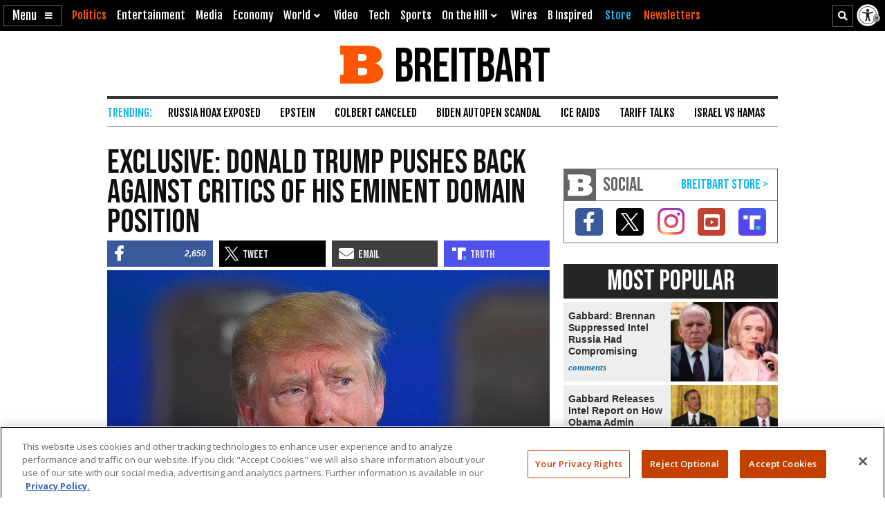

--- FILE ---
content_type: text/html; charset=utf-8
request_url: https://www.google.com/recaptcha/api2/aframe
body_size: 147
content:
<!DOCTYPE HTML><html><head><meta http-equiv="content-type" content="text/html; charset=UTF-8"></head><body><script nonce="eG2juzxvU0Oqr042IgcSmQ">/** Anti-fraud and anti-abuse applications only. See google.com/recaptcha */ try{var clients={'sodar':'https://pagead2.googlesyndication.com/pagead/sodar?'};window.addEventListener("message",function(a){try{if(a.source===window.parent){var b=JSON.parse(a.data);var c=clients[b['id']];if(c){var d=document.createElement('img');d.src=c+b['params']+'&rc='+(localStorage.getItem("rc::a")?sessionStorage.getItem("rc::b"):"");window.document.body.appendChild(d);sessionStorage.setItem("rc::e",parseInt(sessionStorage.getItem("rc::e")||0)+1);localStorage.setItem("rc::h",'1768381523351');}}}catch(b){}});window.parent.postMessage("_grecaptcha_ready", "*");}catch(b){}</script></body></html>